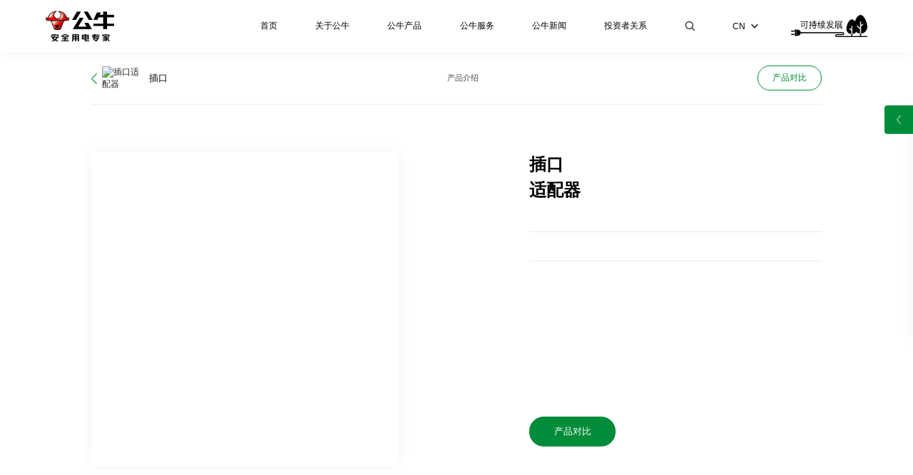

--- FILE ---
content_type: text/html; charset=utf-8
request_url: https://www.gongniu.cn/show-209-4902-1.html&mid=76
body_size: 9531
content:
<!DOCTYPE html>
<html lang="zh-cn">
<head>
    	<meta content="text/html; charset=utf-8" http-equiv="Content-Type" />
    <meta http-equiv="X-UA-Compatible" content="IE=edge" />
    <meta name="format-detection" content="telephone=no" />
    <meta name="viewport" content="width=device-width, initial-scale=1, maximum-scale=1.0, user-scalable=no" />
    <title>插口轨道插座</title>
	<meta name="keywords" content="公牛/公牛电器/公牛集团/公牛官网/公牛插座/公牛墙面开关/公牛爱眼LED/公牛数码配件">
	<meta name="description" content="10户中国家庭，7户用公牛  公牛安全用电专家，掌握1956项专利，一年热销超11亿件">
    <link rel="stylesheet" type="text/css" href="/fer/lib/pace/pace-theme-flash.css" />
    <script type="text/javascript" src="/fer/lib/pace/pace.min.js"></script>

    <script type="text/javascript" src="/fer/fan/rem.js"></script>

    <link rel="stylesheet" type="text/css" href="/fer/css/animate.min.css" />

    <link rel="stylesheet" type="text/css" href="/fer/css/comm.css?1769225079" />

    <script type="text/javascript" src="/fer/lib/jquery-1.10.2.js?1769225079"></script>

    <link rel="stylesheet" type="text/css" href="/fer/css/video.css?1769225079" />
    <script type="text/javascript" src="/fer/fan/videotc.js?1769225079"></script>
    <script>
    var _hmt = _hmt || [];
    (function() {
      var hm = document.createElement("script");
      hm.src = "https://hm.baidu.com/hm.js?fc3054bbba365680fe0c2f81d4132fff";
      var s = document.getElementsByTagName("script")[0]; 
      s.parentNode.insertBefore(hm, s);
    })();
    </script></head>
<body class="in_body">

    <!--头部-->
	<div class="wrap topfr">
        <div class="wrap_in">
            <div class="fl"><h1><a href="/" ><img src="/fer/upimg/logo.png" alt="公牛集团股份有限公司"/></a></h1></div>
            <div class="fr">
                <div class="menufr">
                    <ul>
                        <li class="">
                            <div class="tm_t"><a href="/">首页</a><b></b></div>
                        </li>
                        						                        <li class="">
                            <div class="tm_t"><a href="/about/culture.html">关于公牛</a><b></b></div>
																					<div class="tm_c">
                                <div class="wrap_in">
																		                                    <a href="/about/culture.html" >公牛文化</a>
																											                                    <a href="/about/history.html" >发展历程</a>
																											                                    <a href="/about/responsibility.html" >社会责任</a>
																											                                    <a href="/about/join.html" >招贤纳士</a>
																											                                    <a href="/about/contactus.html" >联系我们</a>
																											                                    <a href="/cooperate.html" >招商加盟</a>
																											                                    <a href="/server/supplier-registration.html" >阳光采购</a>
																		                                </div>
                            </div>
														                        </li>
						                        <li class="on">
                            <div class="tm_t"><a href="/product/safesocket.html">公牛产品</a><b></b></div>
																																			<div class="tm_cpfr">
                                <div class="tmcp_t">
                                    <div class="wrap_in">
                                        <a href="javascript:void(0);" class="tmcpt_prev"></a>
                                        <a href="javascript:void(0);" class="tmcpt_next"></a>
                                        <div class="tmcpt_slide">
                                            <div class="swiper-wrapper">
												                                                <div class="swiper-slide"><a href="/product/safesocket.html"><i><img src="/fer/upimg/cpicon_01_on.png" alt="安全插座" class="img1" /><img src="/fer/upimg/cpicon_01.png" alt="安全插座" class="img2" /></i><span>安全插座</span></a></div>
                                                                                                <div class="swiper-slide"><a href="/product/switchs-series.html"><i><img src="/fer/upimg/cpicon_02_on.png" alt="装饰开关" class="img1" /><img src="/fer/upimg/cpicon_02.png" alt="装饰开关" class="img2" /></i><span>装饰开关</span></a></div>
                                                                                                <div class="swiper-slide"><a href="/product/charging-pile.html"><i><img src="/uploadfile/2022/1020/20221020083416945.png" alt="安全充电桩" class="img1" /><img src="/uploadfile/2022/1020/20221020083409366.png" alt="安全充电桩" class="img2" /></i><span>安全充电桩</span></a></div>
                                                                                                <div class="swiper-slide"><a href="/product/parts.html"><i><img src="/uploadfile/2022/1021/20221021032040625.png" alt="数码精品" class="img1" /><img src="/uploadfile/2022/1021/20221021032032164.png" alt="数码精品" class="img2" /></i><span>数码精品</span></a></div>
                                                                                                <div class="swiper-slide"><a href="/product/lighting.html"><i><img src="/fer/upimg/cpicon_06_on.png" alt="爱眼照明" class="img1" /><img src="/fer/upimg/cpicon_06.png" alt="爱眼照明" class="img2" /></i><span>爱眼照明</span></a></div>
                                                                                                <div class="swiper-slide"><a href="/product/intelindust.html"><i><img src="/uploadfile/2022/1020/20221020083329827.png" alt="智能无主灯" class="img1" /><img src="/uploadfile/2022/1020/20221020083310227.png" alt="智能无主灯" class="img2" /></i><span>智能无主灯</span></a></div>
                                                                                                <div class="swiper-slide"><a href="/product/electric-tool.html"><i><img src="https://gnstaticcdn.gongniukaiguan.net/uploadfile/2022/1226/20221226104717685.png" alt="电动工具" class="img1" /><img src="https://gnstaticcdn.gongniukaiguan.net/uploadfile/2022/1226/20221226104707682.png" alt="电动工具" class="img2" /></i><span>电动工具</span></a></div>
                                                                                                <div class="swiper-slide"><a href="/product/safelock.html"><i><img src="https://gnstaticcdn.gongniukaiguan.net/uploadfile/2022/1130/20221130022925681.png" alt="安全智能锁" class="img1" /><img src="https://gnstaticcdn.gongniukaiguan.net/uploadfile/2022/1130/20221130022912848.png" alt="安全智能锁" class="img2" /></i><span>安全智能锁</span></a></div>
                                                                                                <div class="swiper-slide"><a href="/product/lifeelectric.html"><i><img src="/fer/upimg/cpicon_09_on.png" alt="生活电器" class="img1" /><img src="/fer/upimg/cpicon_09.png" alt="生活电器" class="img2" /></i><span>生活电器</span></a></div>
                                                                                                <div class="swiper-slide"><a href="/product/breaker.html"><i><img src="/uploadfile/2022/1021/20221021032128633.png" alt="安全断路器" class="img1" /><img src="/uploadfile/2022/1021/20221021032121940.png" alt="安全断路器" class="img2" /></i><span>安全断路器</span></a></div>
                                                                                                <div class="swiper-slide"><a href="/product/generator-room.html"><i><img src="/uploadfile/2022/1020/20221020083443732.png" alt="机房配电" class="img1" /><img src="/uploadfile/2022/1020/20221020083439190.png" alt="机房配电" class="img2" /></i><span>机房配电</span></a></div>
                                                                                                <div class="swiper-slide"><a href="/product/energy-storage.html"><i><img src="/uploadfile/2023/1128/20231128110056143.png" alt="储能" class="img1" /><img src="/uploadfile/2023/1128/20231128110032307.png" alt="储能" class="img2" /></i><span>储能</span></a></div>
                                                                                            </div>
                                        </div>
                                    </div>
                                </div>
                                <div class="tmcp_hid">
																											                                    <ul>
																				                                        										                                        										                                        										                                        										                                        										                                        										                                        										                                        										                                        										                                        										                                        										                                        										                                        										                                        										                                        										                                        										                                        										                                        										                                        										                                        										                                        										                                        										                                        										                                        										                                        										                                        										                                        										                                        																				                                        <li>
                                            <a href="/show-212-472-1.html" >
                                                <em class="em1"><img src="/uploadfile/2022/1023/20221023035458295.png" alt="公牛一转多插座" /></em>
                                                <em class="em2">
                                                    <span class="sp1">公牛一转多插座 </span>
                                                    <span class="sp2">GN-9330</span>
                                                    <span class="sp3"><i>了解更多</i></span>
                                                </em>
                                            </a>
                                        </li>
										                                        																				                                        <li>
                                            <a href="/show-209-437-1.html" >
                                                <em class="em1"><img src="/uploadfile/2022/1023/20221023101505908.jpg" alt="公牛轨道插座" /></em>
                                                <em class="em2">
                                                    <span class="sp1">公牛轨道插座 </span>
                                                    <span class="sp2">GB1</span>
                                                    <span class="sp3"><i>了解更多</i></span>
                                                </em>
                                            </a>
                                        </li>
										                                        										                                        										                                        										                                        										                                        										                                        										                                        										                                        										                                        										                                        										                                        										                                        										                                        										                                        										                                        										                                        										                                        										                                        										                                        										                                        										                                        										                                        																				                                        <li>
                                            <a href="/show-24-303-1.html" >
                                                <em class="em1"><img src="/uploadfile/2022/1021/20221021042508831.png" alt="公牛圆形插座" /></em>
                                                <em class="em2">
                                                    <span class="sp1">公牛圆形插座 </span>
                                                    <span class="sp2">GN-R203UQ</span>
                                                    <span class="sp3"><i>了解更多</i></span>
                                                </em>
                                            </a>
                                        </li>
										                                        																				                                        <li>
                                            <a href="/show-24-294-1.html" >
                                                <em class="em1"><img src="/uploadfile/2022/1023/20221023051355589.jpg" alt="公牛木纹插座" /></em>
                                                <em class="em2">
                                                    <span class="sp1">公牛木纹插座 </span>
                                                    <span class="sp2">GN-R133U</span>
                                                    <span class="sp3"><i>了解更多</i></span>
                                                </em>
                                            </a>
                                        </li>
										                                        										                                        										                                        										                                        										                                        																				                                        <li>
                                            <a href="/show-24-151-1.html" >
                                                <em class="em1"><img src="/uploadfile/2022/1023/20221023071311452.jpg" alt="公牛漏电保护插座" /></em>
                                                <em class="em2">
                                                    <span class="sp1">公牛漏电保护插座 </span>
                                                    <span class="sp2">GN-705</span>
                                                    <span class="sp3"><i>了解更多</i></span>
                                                </em>
                                            </a>
                                        </li>
										                                        										                                        										                                        										                                        										                                        										                                        										                                        										                                        										                                        										                                        										                                                                            </ul>
																		                                    <ul>
																				                                        										                                        										                                        										                                        										                                        										                                        										                                        										                                        										                                        										                                        										                                        										                                        										                                        										                                        										                                        										                                        										                                        										                                        																				                                        <li>
                                            <a href="/show-74-1371-1.html" >
                                                <em class="em1"><img src="https://gnstaticcdn.gongniukaiguan.net/uploadfile/2023/0204/20230204100909109.png" alt="一位单极开关(远山灰)16A" /></em>
                                                <em class="em2">
                                                    <span class="sp1">一位单极开关(远山灰)16A </span>
                                                    <span class="sp2">G57K111</span>
                                                    <span class="sp3"><i>了解更多</i></span>
                                                </em>
                                            </a>
                                        </li>
										                                        																				                                        <li>
                                            <a href="/show-74-1310-1.html" >
                                                <em class="em1"><img src="https://gnstaticcdn.gongniukaiguan.net/uploadfile/2023/0201/20230201053946393.png" alt="一位中途掣开关(星辰金)16A" /></em>
                                                <em class="em2">
                                                    <span class="sp1">一位中途掣开关(星辰金)16A </span>
                                                    <span class="sp2">G57K134</span>
                                                    <span class="sp3"><i>了解更多</i></span>
                                                </em>
                                            </a>
                                        </li>
										                                        																				                                        <li>
                                            <a href="/show-74-1304-1.html" >
                                                <em class="em1"><img src="https://gnstaticcdn.gongniukaiguan.net/uploadfile/2023/0201/20230201045037973.png" alt="一位双控开关(墨云灰)16A" /></em>
                                                <em class="em2">
                                                    <span class="sp1">一位双控开关(墨云灰)16A </span>
                                                    <span class="sp2">G57K112</span>
                                                    <span class="sp3"><i>了解更多</i></span>
                                                </em>
                                            </a>
                                        </li>
										                                        																				                                        <li>
                                            <a href="/show-74-1303-1.html" >
                                                <em class="em1"><img src="https://gnstaticcdn.gongniukaiguan.net/uploadfile/2023/0201/20230201032423743.png" alt="二三极+二位USB插座(A+C/远山灰)" /></em>
                                                <em class="em2">
                                                    <span class="sp1">二三极+二位USB插座(A+C/远山灰) </span>
                                                    <span class="sp2">G57E537</span>
                                                    <span class="sp3"><i>了解更多</i></span>
                                                </em>
                                            </a>
                                        </li>
										                                        										                                        										                                        										                                        										                                        										                                        										                                        										                                        										                                        										                                        										                                        										                                        										                                        										                                        										                                        										                                        										                                        										                                        										                                        										                                        										                                        										                                        										                                        										                                        										                                        										                                        										                                        										                                        										                                        										                                        										                                        										                                        										                                        										                                        										                                        										                                        										                                        																				                                        <li>
                                            <a href="/show-74-85-1.html" >
                                                <em class="em1"><img src="https://gnstaticcdn.gongniukaiguan.net/uploadfile/2023/0103/20230103113157438.png" alt="一位单极开关（白色）" /></em>
                                                <em class="em2">
                                                    <span class="sp1">一位单极开关（白色） </span>
                                                    <span class="sp2">G27K111</span>
                                                    <span class="sp3"><i>了解更多</i></span>
                                                </em>
                                            </a>
                                        </li>
										                                        																				                                        <li>
                                            <a href="/show-74-97-1.html" >
                                                <em class="em1"><img src="/uploadfile/2022/1020/20221020035045153.png" alt="三位单极开关（白色）" /></em>
                                                <em class="em2">
                                                    <span class="sp1">三位单极开关（白色） </span>
                                                    <span class="sp2">G27K311</span>
                                                    <span class="sp3"><i>了解更多</i></span>
                                                </em>
                                            </a>
                                        </li>
										                                        																				                                        <li>
                                            <a href="/show-74-57-1.html" >
                                                <em class="em1"><img src="/uploadfile/2022/1019/20221019061019120.png" alt="二位小二三极连体插座（白色）" /></em>
                                                <em class="em2">
                                                    <span class="sp1">二位小二三极连体插座（白色） </span>
                                                    <span class="sp2">G27Z256</span>
                                                    <span class="sp3"><i>了解更多</i></span>
                                                </em>
                                            </a>
                                        </li>
										                                        																				                                        <li>
                                            <a href="/show-74-49-1.html" >
                                                <em class="em1"><img src="/uploadfile/2022/1019/20221019054527332.png" alt="一位双控+二三极+防过充+USB插座（白色）" /></em>
                                                <em class="em2">
                                                    <span class="sp1">一位双控+二三极+防过充+USB插座（白色） </span>
                                                    <span class="sp2">G27E610</span>
                                                    <span class="sp3"><i>了解更多</i></span>
                                                </em>
                                            </a>
                                        </li>
										                                        																				                                        <li>
                                            <a href="/show-74-40-1.html" >
                                                <em class="em1"><img src="/uploadfile/2022/1019/20221019035648836.png" alt="二三极+防过充+USB插座（白色）" /></em>
                                                <em class="em2">
                                                    <span class="sp1">二三极+防过充+USB插座（白色） </span>
                                                    <span class="sp2">G27E534</span>
                                                    <span class="sp3"><i>了解更多</i></span>
                                                </em>
                                            </a>
                                        </li>
										                                        										                                        										                                        										                                        										                                        										                                                                            </ul>
																		                                    <ul>
																				                                        										                                        										                                        										                                        										                                        										                                        										                                        										                                        										                                        										                                        										                                        										                                        										                                        										                                        										                                        										                                        										                                        										                                        										                                        										                                        										                                        										                                        										                                        										                                        										                                        										                                        										                                        										                                        										                                        										                                        										                                        										                                        										                                        										                                        										                                        										                                        										                                        										                                        										                                        										                                        										                                        										                                        										                                        																				                                        <li>
                                            <a href="/show-167-341-1.html" >
                                                <em class="em1"><img src="/uploadfile/2022/1022/20221022095308858.png" alt="高功率充电枪（智联款）" /></em>
                                                <em class="em2">
                                                    <span class="sp1">高功率充电枪（智联款） </span>
                                                    <span class="sp2">D2-A32DA</span>
                                                    <span class="sp3"><i>了解更多</i></span>
                                                </em>
                                            </a>
                                        </li>
										                                        																				                                        <li>
                                            <a href="/show-167-338-1.html" >
                                                <em class="em1"><img src="/uploadfile/2022/1022/20221022093546842.png" alt="智联3.5kW充电枪" /></em>
                                                <em class="em2">
                                                    <span class="sp1">智联3.5kW充电枪 </span>
                                                    <span class="sp2">D2-A16DA</span>
                                                    <span class="sp3"><i>了解更多</i></span>
                                                </em>
                                            </a>
                                        </li>
										                                        										                                        																				                                        <li>
                                            <a href="/show-168-329-1.html" >
                                                <em class="em1"><img src="/uploadfile/2022/1022/20221022083354104.png" alt="智联款交流充电桩11kW" /></em>
                                                <em class="em2">
                                                    <span class="sp1">智联款交流充电桩11kW </span>
                                                    <span class="sp2"> D3-A3P16B</span>
                                                    <span class="sp3"><i>了解更多</i></span>
                                                </em>
                                            </a>
                                        </li>
										                                        										                                        																				                                        <li>
                                            <a href="/show-168-324-1.html" >
                                                <em class="em1"><img src="/uploadfile/2022/1022/20221022074504852.png" alt="风尚款交流充电桩7kW" /></em>
                                                <em class="em2">
                                                    <span class="sp1">风尚款交流充电桩7kW </span>
                                                    <span class="sp2">D3-A32A</span>
                                                    <span class="sp3"><i>了解更多</i></span>
                                                </em>
                                            </a>
                                        </li>
										                                        										                                        																				                                        <li>
                                            <a href="/show-169-318-1.html" >
                                                <em class="em1"><img src="/uploadfile/2022/1021/20221021084429585.png" alt="放电插座" /></em>
                                                <em class="em2">
                                                    <span class="sp1">放电插座 </span>
                                                    <span class="sp2">DF1-L16A-606D</span>
                                                    <span class="sp3"><i>了解更多</i></span>
                                                </em>
                                            </a>
                                        </li>
										                                        										                                        										                                        										                                        										                                        										                                        										                                        										                                        										                                        										                                        										                                        										                                        										                                        										                                        										                                        										                                        										                                        										                                                                            </ul>
																		                                    <ul>
																														                                        <li>
                                            <a href="/show-282-1549-1.html" >
                                                <em class="em1"><img src="https://gnstaticcdn.gongniukaiguan.net/uploadfile/2024/1217/20241217100103459.jpg" alt="冰磁王磁吸无线充移动电源" /></em>
                                                <em class="em2">
                                                    <span class="sp1">冰磁王磁吸无线充移动电源 </span>
                                                    <span class="sp2">PX11Z-10000mAh、PX105Z-5000mAh</span>
                                                    <span class="sp3"><i>了解更多</i></span>
                                                </em>
                                            </a>
                                        </li>
										                                        																				                                        <li>
                                            <a href="/show-282-1548-1.html" >
                                                <em class="em1"><img src="https://gnstaticcdn.gongniukaiguan.net/uploadfile/2024/1217/20241217095643318.jpg" alt="高颜值自带线移动电源" /></em>
                                                <em class="em2">
                                                    <span class="sp1">高颜值自带线移动电源 </span>
                                                    <span class="sp2">PZ11</span>
                                                    <span class="sp3"><i>了解更多</i></span>
                                                </em>
                                            </a>
                                        </li>
										                                        										                                        										                                        										                                        										                                        										                                        										                                        										                                        										                                        																				                                        <li>
                                            <a href="/show-186-1504-1.html" >
                                                <em class="em1"><img src="https://gnstaticcdn.gongniukaiguan.net/uploadfile/2024/1122/20241122015341260.png" alt="小电舱数显立式插座" /></em>
                                                <em class="em2">
                                                    <span class="sp1">小电舱数显立式插座 </span>
                                                    <span class="sp2">ML1676</span>
                                                    <span class="sp3"><i>了解更多</i></span>
                                                </em>
                                            </a>
                                        </li>
										                                        																				                                        <li>
                                            <a href="/show-186-1503-1.html" >
                                                <em class="em1"><img src="https://gnstaticcdn.gongniukaiguan.net/uploadfile/2024/1122/20241122020609639.png" alt="小电舱便携数显插座" /></em>
                                                <em class="em2">
                                                    <span class="sp1">小电舱便携数显插座 </span>
                                                    <span class="sp2">MC1673P</span>
                                                    <span class="sp3"><i>了解更多</i></span>
                                                </em>
                                            </a>
                                        </li>
										                                        																				                                        <li>
                                            <a href="/show-185-1501-1.html" >
                                                <em class="em1"><img src="https://gnstaticcdn.gongniukaiguan.net/uploadfile/2024/1122/20241122021335560.png" alt="高颜值充电器" /></em>
                                                <em class="em2">
                                                    <span class="sp1">高颜值充电器 </span>
                                                    <span class="sp2">AF130P</span>
                                                    <span class="sp3"><i>了解更多</i></span>
                                                </em>
                                            </a>
                                        </li>
										                                        																				                                        <li>
                                            <a href="/show-185-1500-1.html" >
                                                <em class="em1"><img src="https://gnstaticcdn.gongniukaiguan.net/uploadfile/2024/1122/20241122021636333.png" alt="240W氮化镓大功率充电器" /></em>
                                                <em class="em2">
                                                    <span class="sp1">240W氮化镓大功率充电器 </span>
                                                    <span class="sp2">A12404</span>
                                                    <span class="sp3"><i>了解更多</i></span>
                                                </em>
                                            </a>
                                        </li>
										                                        										                                        										                                        										                                        																				                                        <li>
                                            <a href="/show-186-1454-1.html" >
                                                <em class="em1"><img src="/uploadfile/2023/1030/20231030104516558.png" alt="公牛小电舱插座" /></em>
                                                <em class="em2">
                                                    <span class="sp1">公牛小电舱插座 </span>
                                                    <span class="sp2">GNV-MC1673</span>
                                                    <span class="sp3"><i>了解更多</i></span>
                                                </em>
                                            </a>
                                        </li>
										                                        										                                        										                                        										                                        										                                        										                                        										                                        										                                        										                                        										                                        										                                        										                                        										                                        										                                        										                                        										                                        										                                        										                                        										                                        										                                        										                                        										                                        										                                        										                                        										                                        										                                        										                                        										                                        										                                        										                                        										                                        										                                        										                                        										                                        										                                        										                                        										                                        										                                        										                                        										                                        										                                        										                                        										                                        										                                        										                                        										                                        										                                        										                                        										                                        										                                        										                                                                            </ul>
																		                                    <ul>
																				                                        										                                        										                                        										                                        										                                        										                                        										                                        										                                        										                                        										                                        										                                        										                                        										                                        										                                        										                                        										                                        										                                        										                                        										                                        										                                        										                                        										                                        										                                        										                                        										                                        										                                        										                                        										                                        										                                        										                                        										                                        										                                        										                                        										                                        										                                        																				                                        <li>
                                            <a href="/show-86-375-1.html" >
                                                <em class="em1"><img src="/uploadfile/2022/1022/20221022051451131.jpg" alt="X02-方形客厅灯" /></em>
                                                <em class="em2">
                                                    <span class="sp1">X02-方形客厅灯 </span>
                                                    <span class="sp2">MX-C175M-CS</span>
                                                    <span class="sp3"><i>了解更多</i></span>
                                                </em>
                                            </a>
                                        </li>
										                                        																				                                        <li>
                                            <a href="/show-86-373-1.html" >
                                                <em class="em1"><img src="/uploadfile/2022/1022/20221022051233113.jpg" alt="X02-方形卧室灯" /></em>
                                                <em class="em2">
                                                    <span class="sp1">X02-方形卧室灯 </span>
                                                    <span class="sp2">MX-C115M-CS</span>
                                                    <span class="sp3"><i>了解更多</i></span>
                                                </em>
                                            </a>
                                        </li>
										                                        																				                                        <li>
                                            <a href="/show-86-371-1.html" >
                                                <em class="em1"><img src="/uploadfile/2022/1022/20221022050956324.jpg" alt="X02-圆形卧室灯" /></em>
                                                <em class="em2">
                                                    <span class="sp1">X02-圆形卧室灯 </span>
                                                    <span class="sp2">MX-B055M-CS</span>
                                                    <span class="sp3"><i>了解更多</i></span>
                                                </em>
                                            </a>
                                        </li>
										                                        																				                                        <li>
                                            <a href="/show-86-366-1.html" >
                                                <em class="em1"><img src="/uploadfile/2022/1022/20221022042151624.jpg" alt="X08-方形卧室灯" /></em>
                                                <em class="em2">
                                                    <span class="sp1">X08-方形卧室灯 </span>
                                                    <span class="sp2">MX-B068P-CS</span>
                                                    <span class="sp3"><i>了解更多</i></span>
                                                </em>
                                            </a>
                                        </li>
										                                        																				                                        <li>
                                            <a href="/show-86-365-1.html" >
                                                <em class="em1"><img src="/uploadfile/2022/1022/20221022041710317.jpg" alt="X08-方形客厅灯" /></em>
                                                <em class="em2">
                                                    <span class="sp1">X08-方形客厅灯 </span>
                                                    <span class="sp2">MX-C180P-CS</span>
                                                    <span class="sp3"><i>了解更多</i></span>
                                                </em>
                                            </a>
                                        </li>
										                                        																				                                        <li>
                                            <a href="/show-86-364-1.html" >
                                                <em class="em1"><img src="/uploadfile/2022/1022/20221022040547185.jpg" alt="品轩-方形卧室灯" /></em>
                                                <em class="em2">
                                                    <span class="sp1">品轩-方形卧室灯 </span>
                                                    <span class="sp2">MX-D082065A-CS</span>
                                                    <span class="sp3"><i>了解更多</i></span>
                                                </em>
                                            </a>
                                        </li>
										                                        										                                        										                                        										                                        										                                        										                                        										                                        										                                        										                                        										                                        										                                        										                                        										                                        										                                        										                                        										                                        										                                        										                                        										                                        										                                        										                                        										                                        										                                        										                                        										                                        										                                        										                                        										                                                                            </ul>
																		                                    <ul>
																				                                        										                                        										                                        										                                        										                                        										                                        										                                        										                                        										                                        										                                        										                                        										                                        										                                        										                                        										                                        										                                        										                                        										                                        										                                        										                                        										                                        										                                        										                                        										                                        										                                        										                                        										                                        										                                        										                                        										                                        										                                        										                                        										                                        										                                        										                                        										                                        										                                        										                                        										                                        										                                        										                                        										                                        										                                        										                                        										                                        										                                        										                                        										                                        										                                        										                                        										                                        										                                        										                                        										                                        										                                        										                                        										                                        										                                        										                                        										                                        										                                        										                                        										                                        																				                                        <li>
                                            <a href="/show-108-18-1.html" >
                                                <em class="em1"><img src="/uploadfile/2022/1025/20221025123427669.jpg" alt="S03 磁吸单头射灯" /></em>
                                                <em class="em2">
                                                    <span class="sp1">S03 磁吸单头射灯 </span>
                                                    <span class="sp2">MH-G007A-AS；MH-G012D-AS；MH-G007A-ME；MH-G012D-ME</span>
                                                    <span class="sp3"><i>了解更多</i></span>
                                                </em>
                                            </a>
                                        </li>
										                                        																				                                        <li>
                                            <a href="/show-108-15-1.html" >
                                                <em class="em1"><img src="/uploadfile/2022/1025/20221025123826268.jpg" alt="S03 磁吸线条灯" /></em>
                                                <em class="em2">
                                                    <span class="sp1">S03 磁吸线条灯 </span>
                                                    <span class="sp2">MH-G009A-AS；MH-G012A-AS；MH-G009A-ME；MH-G012A-ME；MH-G018A-ME</span>
                                                    <span class="sp3"><i>了解更多</i></span>
                                                </em>
                                            </a>
                                        </li>
										                                        																				                                        <li>
                                            <a href="/show-107-7-1.html" >
                                                <em class="em1"><img src="/uploadfile/2022/1017/20221017080057150.jpg" alt="T05 嵌入式射灯" /></em>
                                                <em class="em2">
                                                    <span class="sp1">T05 嵌入式射灯 </span>
                                                    <span class="sp2">MH-K009A-AE;MH-K009B-AE;</span>
                                                    <span class="sp3"><i>了解更多</i></span>
                                                </em>
                                            </a>
                                        </li>
										                                        																				                                        <li>
                                            <a href="/show-109-26-1.html" >
                                                <em class="em1"><img src="/uploadfile/2022/1025/20221025025143743.jpg" alt="G55 智能液晶屏网关" /></em>
                                                <em class="em2">
                                                    <span class="sp1">G55 智能液晶屏网关 </span>
                                                    <span class="sp2">G55C666A</span>
                                                    <span class="sp3"><i>了解更多</i></span>
                                                </em>
                                            </a>
                                        </li>
										                                        																				                                        <li>
                                            <a href="/show-109-29-1.html" >
                                                <em class="em1"><img src="/uploadfile/2022/1017/20221017054944701.jpg" alt="G55 智能情景调光开关" /></em>
                                                <em class="em2">
                                                    <span class="sp1">G55 智能情景调光开关 </span>
                                                    <span class="sp2">G55C101A</span>
                                                    <span class="sp3"><i>了解更多</i></span>
                                                </em>
                                            </a>
                                        </li>
										                                                                            </ul>
																		                                    <ul>
																				                                        										                                        																				                                        <li>
                                            <a href="/show-164-1540-1.html" >
                                                <em class="em1"><img src="https://gnstaticcdn.gongniukaiguan.net/uploadfile/2024/1128/20241128052309349.png" alt="810W 公牛小魔王角磨机" /></em>
                                                <em class="em2">
                                                    <span class="sp1">810W 公牛小魔王角磨机 </span>
                                                    <span class="sp2">GJM810-100C</span>
                                                    <span class="sp3"><i>了解更多</i></span>
                                                </em>
                                            </a>
                                        </li>
										                                        										                                        										                                        										                                        										                                        										                                        										                                        										                                        										                                        										                                        										                                        										                                        										                                        										                                        										                                        										                                        										                                        										                                        										                                        										                                        																				                                        <li>
                                            <a href="/show-164-573-1.html" >
                                                <em class="em1"><img src="https://gnstaticcdn.gongniukaiguan.net/uploadfile/2022/1213/20221213060128316.png" alt="1700W 电镐" /></em>
                                                <em class="em2">
                                                    <span class="sp1">1700W 电镐 </span>
                                                    <span class="sp2">GDG1700-15</span>
                                                    <span class="sp3"><i>了解更多</i></span>
                                                </em>
                                            </a>
                                        </li>
										                                        																				                                        <li>
                                            <a href="/show-164-567-1.html" >
                                                <em class="em1"><img src="https://gnstaticcdn.gongniukaiguan.net/uploadfile/2022/1213/20221213052927340.png" alt="20V 22mm锂电无刷电锤" /></em>
                                                <em class="em2">
                                                    <span class="sp1">20V 22mm锂电无刷电锤 </span>
                                                    <span class="sp2">GDC20-22S(4.0S)</span>
                                                    <span class="sp3"><i>了解更多</i></span>
                                                </em>
                                            </a>
                                        </li>
										                                        																				                                        <li>
                                            <a href="/show-164-565-1.html" >
                                                <em class="em1"><img src="https://gnstaticcdn.gongniukaiguan.net/uploadfile/2022/1213/20221213050053713.png" alt="20V 10mm锂电无刷电钻" /></em>
                                                <em class="em2">
                                                    <span class="sp1">20V 10mm锂电无刷电钻 </span>
                                                    <span class="sp2"> GDZ10-60(2.0S)</span>
                                                    <span class="sp3"><i>了解更多</i></span>
                                                </em>
                                            </a>
                                        </li>
										                                        																				                                        <li>
                                            <a href="/show-164-564-1.html" >
                                                <em class="em1"><img src="https://gnstaticcdn.gongniukaiguan.net/uploadfile/2022/1213/20221213045317504.png" alt="16V 锂电无刷电钻" /></em>
                                                <em class="em2">
                                                    <span class="sp1">16V 锂电无刷电钻 </span>
                                                    <span class="sp2">GDZ10-55(2.0S)  </span>
                                                    <span class="sp3"><i>了解更多</i></span>
                                                </em>
                                            </a>
                                        </li>
										                                        										                                        										                                        										                                        										                                        										                                        										                                        										                                        										                                        										                                        										                                        										                                        										                                        										                                        										                                        										                                        										                                        										                                        										                                        										                                        										                                        										                                        										                                        										                                        										                                        										                                        										                                        										                                        										                                        										                                        										                                        										                                        										                                        										                                        										                                        										                                        										                                        										                                        										                                        										                                        										                                        										                                        										                                                                            </ul>
																		                                    <ul>
																				                                        										                                        										                                        										                                        																				                                        <li>
                                            <a href="/show-80-1514-1.html" >
                                                <em class="em1"><img src="https://gnstaticcdn.gongniukaiguan.net/uploadfile/2024/1125/20241125025350791.png" alt="人脸猫眼带屏款" /></em>
                                                <em class="em2">
                                                    <span class="sp1">人脸猫眼带屏款 </span>
                                                    <span class="sp2">Q56PF Pro</span>
                                                    <span class="sp3"><i>了解更多</i></span>
                                                </em>
                                            </a>
                                        </li>
										                                        																				                                        <li>
                                            <a href="/show-80-1513-1.html" >
                                                <em class="em1"><img src="https://gnstaticcdn.gongniukaiguan.net/uploadfile/2024/1125/20241125024859264.png" alt="掌静脉人脸全景猫眼带屏款" /></em>
                                                <em class="em2">
                                                    <span class="sp1">掌静脉人脸全景猫眼带屏款 </span>
                                                    <span class="sp2">Q12PFV</span>
                                                    <span class="sp3"><i>了解更多</i></span>
                                                </em>
                                            </a>
                                        </li>
										                                        																				                                        <li>
                                            <a href="/show-80-1510-1.html" >
                                                <em class="em1"><img src="https://gnstaticcdn.gongniukaiguan.net/uploadfile/2024/1125/20241125023648802.png" alt="人脸全景猫眼带屏款" /></em>
                                                <em class="em2">
                                                    <span class="sp1">人脸全景猫眼带屏款 </span>
                                                    <span class="sp2">Q35PF</span>
                                                    <span class="sp3"><i>了解更多</i></span>
                                                </em>
                                            </a>
                                        </li>
										                                        																				                                        <li>
                                            <a href="/show-80-1509-1.html" >
                                                <em class="em1"><img src="https://gnstaticcdn.gongniukaiguan.net/uploadfile/2024/1125/20241125022958812.png" alt="人脸猫眼带屏款" /></em>
                                                <em class="em2">
                                                    <span class="sp1">人脸猫眼带屏款 </span>
                                                    <span class="sp2">Q01PF Pro</span>
                                                    <span class="sp3"><i>了解更多</i></span>
                                                </em>
                                            </a>
                                        </li>
										                                        																				                                        <li>
                                            <a href="/show-80-1508-1.html" >
                                                <em class="em1"><img src="https://gnstaticcdn.gongniukaiguan.net/uploadfile/2024/1125/20241125022623889.png" alt="人脸猫眼带屏款" /></em>
                                                <em class="em2">
                                                    <span class="sp1">人脸猫眼带屏款 </span>
                                                    <span class="sp2">Q25PF Pro</span>
                                                    <span class="sp3"><i>了解更多</i></span>
                                                </em>
                                            </a>
                                        </li>
										                                        										                                        										                                        										                                        										                                        										                                        										                                        										                                        										                                        										                                        										                                        										                                        										                                        										                                        										                                        										                                        										                                        										                                        										                                        										                                        										                                        										                                        										                                        										                                        										                                        										                                        										                                        										                                        										                                        										                                        										                                        										                                        										                                        										                                        										                                        										                                        										                                        										                                        										                                        										                                        										                                        										                                        										                                        										                                        										                                        										                                        										                                        										                                        										                                        										                                        										                                        										                                        										                                        										                                        										                                        										                                        										                                        										                                        										                                        										                                                                            </ul>
																		                                    <ul>
																				                                        										                                        										                                        																				                                        <li>
                                            <a href="/show-101-1517-1.html" >
                                                <em class="em1"><img src="https://gnstaticcdn.gongniukaiguan.net/uploadfile/2024/1125/20241125030419808.png" alt="GJ076AIZ" /></em>
                                                <em class="em2">
                                                    <span class="sp1">GJ076AIZ </span>
                                                    <span class="sp2"></span>
                                                    <span class="sp3"><i>了解更多</i></span>
                                                </em>
                                            </a>
                                        </li>
										                                        										                                        										                                        										                                        										                                        										                                        																				                                        <li>
                                            <a href="/show-102-1507-1.html" >
                                                <em class="em1"><img src="https://gnstaticcdn.gongniukaiguan.net/uploadfile/2024/1125/20241125021812241.png" alt="无叶贯流风扇灯" /></em>
                                                <em class="em2">
                                                    <span class="sp1">无叶贯流风扇灯 </span>
                                                    <span class="sp2">F59C</span>
                                                    <span class="sp3"><i>了解更多</i></span>
                                                </em>
                                            </a>
                                        </li>
										                                        										                                        										                                        										                                        										                                        																				                                        <li>
                                            <a href="/show-98-1471-1.html" >
                                                <em class="em1"><img src="https://gnstaticcdn.gongniukaiguan.net/uploadfile/2024/0219/20240219040304755.png" alt="环形浴霸语音款Y60" /></em>
                                                <em class="em2">
                                                    <span class="sp1">环形浴霸语音款Y60 </span>
                                                    <span class="sp2">Y60</span>
                                                    <span class="sp3"><i>了解更多</i></span>
                                                </em>
                                            </a>
                                        </li>
										                                        																				                                        <li>
                                            <a href="/show-102-1457-1.html" >
                                                <em class="em1"><img src="https://gnstaticcdn.gongniukaiguan.net/uploadfile/2023/1031/20231031011358990.jpg" alt="无叶离线语音款卧室风扇灯" /></em>
                                                <em class="em2">
                                                    <span class="sp1">无叶离线语音款卧室风扇灯 </span>
                                                    <span class="sp2">F09B</span>
                                                    <span class="sp3"><i>了解更多</i></span>
                                                </em>
                                            </a>
                                        </li>
										                                        																				                                        <li>
                                            <a href="/show-98-1456-1.html" >
                                                <em class="em1"><img src="https://gnstaticcdn.gongniukaiguan.net/uploadfile/2023/1031/20231031023518514.png" alt="环形浴霸Y30" /></em>
                                                <em class="em2">
                                                    <span class="sp1">环形浴霸Y30 </span>
                                                    <span class="sp2">Y30</span>
                                                    <span class="sp3"><i>了解更多</i></span>
                                                </em>
                                            </a>
                                        </li>
										                                        										                                        										                                        										                                        										                                        										                                        										                                        										                                        										                                        										                                        										                                        										                                        										                                        										                                        										                                        										                                        										                                        										                                        										                                        										                                        										                                        										                                        										                                        										                                        										                                        										                                        										                                        										                                        										                                        										                                        										                                        										                                        										                                        										                                        										                                        										                                        										                                        										                                        										                                        										                                        										                                        										                                        										                                        										                                        										                                        										                                        										                                        										                                        										                                        										                                        										                                        										                                                                            </ul>
																		                                    <ul>
																				                                        										                                        										                                        										                                        										                                        										                                        										                                        										                                        										                                        										                                        										                                        										                                        										                                        										                                        										                                        										                                        										                                        										                                        										                                        										                                        										                                        										                                        										                                        										                                        										                                        										                                        										                                        										                                        										                                        										                                        										                                        										                                        										                                        										                                        										                                        										                                        										                                        										                                        										                                        										                                        										                                        																				                                        <li>
                                            <a href="/show-151-344-1.html" >
                                                <em class="em1"><img src="/uploadfile/2022/1022/20221022101300883.png" alt="窄体漏电断路器" /></em>
                                                <em class="em2">
                                                    <span class="sp1">窄体漏电断路器 </span>
                                                    <span class="sp2">LE-32Y/32A-1PN</span>
                                                    <span class="sp3"><i>了解更多</i></span>
                                                </em>
                                            </a>
                                        </li>
										                                        																				                                        <li>
                                            <a href="/show-151-342-1.html" >
                                                <em class="em1"><img src="/uploadfile/2022/1022/20221022095938713.png" alt="窄体漏电断路器" /></em>
                                                <em class="em2">
                                                    <span class="sp1">窄体漏电断路器 </span>
                                                    <span class="sp2">LE-32Y/16A-1PN</span>
                                                    <span class="sp3"><i>了解更多</i></span>
                                                </em>
                                            </a>
                                        </li>
										                                        										                                        										                                        																				                                        <li>
                                            <a href="/show-154-334-1.html" >
                                                <em class="em1"><img src="/uploadfile/2022/1022/20221022091052935.png" alt="隔离开关" /></em>
                                                <em class="em2">
                                                    <span class="sp1">隔离开关 </span>
                                                    <span class="sp2">LBG-125 3P</span>
                                                    <span class="sp3"><i>了解更多</i></span>
                                                </em>
                                            </a>
                                        </li>
										                                        										                                        																				                                        <li>
                                            <a href="/show-151-325-1.html" >
                                                <em class="em1"><img src="/uploadfile/2022/1022/20221022072601261.png" alt="C型微型断路器" /></em>
                                                <em class="em2">
                                                    <span class="sp1">C型微型断路器 </span>
                                                    <span class="sp2">LB3-125 1P </span>
                                                    <span class="sp3"><i>了解更多</i></span>
                                                </em>
                                            </a>
                                        </li>
										                                        										                                        																				                                        <li>
                                            <a href="/show-151-323-1.html" >
                                                <em class="em1"><img src="/uploadfile/2022/1022/20221022072601261.png" alt="C型微型断路器" /></em>
                                                <em class="em2">
                                                    <span class="sp1">C型微型断路器 </span>
                                                    <span class="sp2">LB-32 1PN</span>
                                                    <span class="sp3"><i>了解更多</i></span>
                                                </em>
                                            </a>
                                        </li>
										                                        										                                        										                                        										                                        										                                        										                                        										                                        										                                        										                                        										                                        										                                        										                                        										                                        										                                        										                                        										                                        										                                        										                                        										                                                                            </ul>
																		                                    <ul>
																				                                        										                                        										                                        										                                        										                                        										                                        										                                        										                                        										                                        										                                        										                                        										                                        										                                        										                                        										                                        										                                        										                                        										                                        										                                        										                                        										                                        										                                        										                                        										                                        										                                        										                                        										                                        										                                        										                                        										                                        																				                                        <li>
                                            <a href="/show-235-422-1.html" >
                                                <em class="em1"><img src="/uploadfile/2022/1022/20221022085450363.png" alt="工业插头" /></em>
                                                <em class="em2">
                                                    <span class="sp1">工业插头 GNS-1630</span>
                                                    <span class="sp2">GNS-1630</span>
                                                    <span class="sp3"><i>了解更多</i></span>
                                                </em>
                                            </a>
                                        </li>
										                                        																				                                        <li>
                                            <a href="/show-235-413-1.html" >
                                                <em class="em1"><img src="/uploadfile/2022/1022/20221022082320729.png" alt="工业插头" /></em>
                                                <em class="em2">
                                                    <span class="sp1">工业插头 GNP-163</span>
                                                    <span class="sp2">GNP-163</span>
                                                    <span class="sp3"><i>了解更多</i></span>
                                                </em>
                                            </a>
                                        </li>
										                                        																				                                        <li>
                                            <a href="/show-233-412-1.html" >
                                                <em class="em1"><img src="/uploadfile/2022/1025/20221025013004100.jpg" alt="支持各种功能PDU定制" /></em>
                                                <em class="em2">
                                                    <span class="sp1">支持各种功能PDU定制 GNE-2/3</span>
                                                    <span class="sp2">GNE-2/3</span>
                                                    <span class="sp3"><i>了解更多</i></span>
                                                </em>
                                            </a>
                                        </li>
										                                        																				                                        <li>
                                            <a href="/show-233-391-1.html" >
                                                <em class="em1"><img src="/uploadfile/2022/1022/20221022060317779.png" alt="基础款PDU" /></em>
                                                <em class="em2">
                                                    <span class="sp1">基础款PDU GNE-1080</span>
                                                    <span class="sp2">GNE-1080</span>
                                                    <span class="sp3"><i>了解更多</i></span>
                                                </em>
                                            </a>
                                        </li>
										                                        																				                                        <li>
                                            <a href="/show-233-376-1.html" >
                                                <em class="em1"><img src="/uploadfile/2022/1022/20221022051821571.png" alt="防过载PDU" /></em>
                                                <em class="em2">
                                                    <span class="sp1">防过载PDU GNE-108E</span>
                                                    <span class="sp2">GNE-108E</span>
                                                    <span class="sp3"><i>了解更多</i></span>
                                                </em>
                                            </a>
                                        </li>
										                                        										                                        										                                        										                                        										                                        										                                        										                                        										                                        										                                        										                                        										                                        										                                        										                                        										                                        										                                        										                                        										                                        										                                        										                                        										                                        										                                        										                                        										                                        										                                        										                                        										                                        										                                        										                                        										                                        										                                        										                                        										                                        										                                        										                                                                            </ul>
																		                                    <ul>
																				                                        										                                        										                                        										                                        										                                        										                                        										                                        										                                        										                                        										                                        										                                        										                                        										                                        										                                        										                                        										                                        										                                        										                                        										                                        										                                        										                                        										                                        										                                        										                                        										                                        										                                        																				                                        <li>
                                            <a href="/show-188-509-1.html" >
                                                <em class="em1"><img src="https://gnstaticcdn.gongniukaiguan.net/uploadfile/2022/1126/20221126043228302.png" alt="户外移动电源" /></em>
                                                <em class="em2">
                                                    <span class="sp1">户外移动电源 </span>
                                                    <span class="sp2">PBM1000</span>
                                                    <span class="sp3"><i>了解更多</i></span>
                                                </em>
                                            </a>
                                        </li>
										                                        																				                                        <li>
                                            <a href="/show-188-507-1.html" >
                                                <em class="em1"><img src="https://gnstaticcdn.gongniukaiguan.net/uploadfile/2022/1126/20221126033931317.png" alt="户外移动电源" /></em>
                                                <em class="em2">
                                                    <span class="sp1">户外移动电源 </span>
                                                    <span class="sp2">PBM305</span>
                                                    <span class="sp3"><i>了解更多</i></span>
                                                </em>
                                            </a>
                                        </li>
										                                        										                                        										                                        										                                        										                                        										                                        										                                        										                                        										                                        										                                        										                                        										                                        										                                        										                                        										                                        										                                        										                                        										                                        										                                        										                                        										                                        										                                        										                                        										                                        										                                        										                                        																				                                        <li>
                                            <a href="/show-188-281-1.html" >
                                                <em class="em1"><img src="/uploadfile/2022/1021/20221021033004818.png" alt="公牛户外移动电源" /></em>
                                                <em class="em2">
                                                    <span class="sp1">公牛户外移动电源 </span>
                                                    <span class="sp2">YA6</span>
                                                    <span class="sp3"><i>了解更多</i></span>
                                                </em>
                                            </a>
                                        </li>
										                                        																				                                        <li>
                                            <a href="/show-188-182-1.html" >
                                                <em class="em1"><img src="/uploadfile/2022/1021/20221021032339646.png" alt="超能电站 公牛户外移动电源" /></em>
                                                <em class="em2">
                                                    <span class="sp1">超能电站 公牛户外移动电源 </span>
                                                    <span class="sp2">Y125</span>
                                                    <span class="sp3"><i>了解更多</i></span>
                                                </em>
                                            </a>
                                        </li>
										                                        																				                                        <li>
                                            <a href="/show-188-175-1.html" >
                                                <em class="em1"><img src="/uploadfile/2022/1021/20221021031847599.png" alt="超能电站 公牛户外移动电源" /></em>
                                                <em class="em2">
                                                    <span class="sp1">超能电站 公牛户外移动电源 </span>
                                                    <span class="sp2">Y118</span>
                                                    <span class="sp3"><i>了解更多</i></span>
                                                </em>
                                            </a>
                                        </li>
										                                        																				                                        <li>
                                            <a href="/show-188-169-1.html" >
                                                <em class="em1"><img src="/uploadfile/2022/1020/20221020070355935.png" alt="超能电站 公牛户外移动电源" /></em>
                                                <em class="em2">
                                                    <span class="sp1">超能电站 公牛户外移动电源 </span>
                                                    <span class="sp2">Y16</span>
                                                    <span class="sp3"><i>了解更多</i></span>
                                                </em>
                                            </a>
                                        </li>
										                                        										                                        										                                        										                                        										                                        										                                        										                                        										                                        										                                        										                                        										                                        										                                                                            </ul>
									                                </div>
                                <div class="tmcp_c">
                                    <div class="wrap_in">
                                        <a href="javascript:void(0);" class="tmcpc_prev"></a>
                                        <a href="javascript:void(0);" class="tmcpc_next"></a>
                                        <div class="tmcpc_slide">
                                            <div class="swiper-wrapper">
												                                                <div class="swiper-slide">
                                                    <a href="/show-212-472-1.html" >
														<em class="em1"><img src="/uploadfile/2022/1023/20221023035458295.png" alt="公牛一转多插座" /></em>
														<em class="em2">
															<span class="sp1">公牛一转多插座 </span>
															<span class="sp2">GN-9330</span>
															<span class="sp3"><i>了解更多</i></span>
														</em>
													</a>
                                                </div>
                                                                                                <div class="swiper-slide">
                                                    <a href="/show-209-437-1.html" >
														<em class="em1"><img src="/uploadfile/2022/1023/20221023101505908.jpg" alt="公牛轨道插座" /></em>
														<em class="em2">
															<span class="sp1">公牛轨道插座 </span>
															<span class="sp2">GB1</span>
															<span class="sp3"><i>了解更多</i></span>
														</em>
													</a>
                                                </div>
                                                                                                <div class="swiper-slide">
                                                    <a href="/show-24-303-1.html" >
														<em class="em1"><img src="/uploadfile/2022/1021/20221021042508831.png" alt="公牛圆形插座" /></em>
														<em class="em2">
															<span class="sp1">公牛圆形插座 </span>
															<span class="sp2">GN-R203UQ</span>
															<span class="sp3"><i>了解更多</i></span>
														</em>
													</a>
                                                </div>
                                                                                                <div class="swiper-slide">
                                                    <a href="/show-24-294-1.html" >
														<em class="em1"><img src="/uploadfile/2022/1023/20221023051355589.jpg" alt="公牛木纹插座" /></em>
														<em class="em2">
															<span class="sp1">公牛木纹插座 </span>
															<span class="sp2">GN-R133U</span>
															<span class="sp3"><i>了解更多</i></span>
														</em>
													</a>
                                                </div>
                                                                                                <div class="swiper-slide">
                                                    <a href="/show-24-151-1.html" >
														<em class="em1"><img src="/uploadfile/2022/1023/20221023071311452.jpg" alt="公牛漏电保护插座" /></em>
														<em class="em2">
															<span class="sp1">公牛漏电保护插座 </span>
															<span class="sp2">GN-705</span>
															<span class="sp3"><i>了解更多</i></span>
														</em>
													</a>
                                                </div>
                                                                                            </div>
                                        </div>
                                    </div>
                                </div>
                                <div class="clearheight"></div>
                            </div>
														                        </li>
						                        <li class="">
                            <div class="tm_t"><a href="/server/policy.html">公牛服务</a><b></b></div>
																					<div class="tm_c">
                                <div class="wrap_in">
																		                                    <a href="/server/policy.html" >服务政策</a>
																											                                    <a href="/server/download.html" >下载中心</a>
																											                                    <a href="/server/help.html" >帮助中心</a>
																											                                    <a href="/server/security.html" >产品防伪查询</a>
																											                                    <a href="/server/quality.html" >公牛质量</a>
																											                                    <a href="/server/dealer.html" >电商经销商查询</a>
																											                                    <a href="/server/newdealer.html" >新能源经销商查询</a>
																											                                    <a href="https://mis.murora.cn" target="_blank">沐光门店信息系统</a>
																											                                    <a href="/server/store.html" >公牛旗舰店查询</a>
																		                                </div>
                            </div>
														                        </li>
						                        <li class="">
                            <div class="tm_t"><a href="/news/group/image.html">公牛新闻</a><b></b></div>
																					<div class="tm_c">
                                <div class="wrap_in">
																		                                    <a href="/news/group/image.html" >集团资讯</a>
																											                                    <a href="/news/media.html" >媒体报道</a>
																		                                </div>
                            </div>
														                        </li>
						                        <li class="">
                            <div class="tm_t"><a href="/investor/index.html">投资者关系</a><b></b></div>
																					<div class="tm_c">
                                <div class="wrap_in">
																											<a href="/investor/index.html#c52">股票信息</a>
																																				<a href="/investor/index.html#c53">信息披露</a>
																																				<a href="/investor/index.html#c54">公司治理</a>
																																				<a href="/investor/index.html#c55">投资者联系</a>
																		                                </div>
                            </div>
														                        </li>
												                    </ul>
                     <div class="t_esg_wap"><a href="/list-286-1.html"><img src="/fer/esg/upimg/esg_23.webp" /></a></div>
                </div>
                <div class="t_sch"><a href="/search.html"></a></div>
                <div class="t_lgn"><a href="#"><span>CN</span></a></div>
                 <div class="t_menu w_wap">
                    <a href="javascript:void(0);"></a>
                </div>
                  <div class="t_esg"><a href="/list-286-1.html"><img src="/fer/esg/upimg/esg_23.webp" /></a></div>
            </div>
        </div>
    </div>    <!--end头部-->
	    <div class="wrap cpxq_01">
        <div class="wrap_c"  id="introduce">
            <div class="cpxq_01fr">
                <div class="fl">
                    <!--/product/safesocket.html-->
                    <a href="javascript:void(0);" class="a1 back"></a>
                    <span class="sp1"><img src="" alt="插口适配器"/></span>
                    <span class="sp2"><i>插口</i></span>
                    <a href="javascript:void(0);" class="a2"></a>
                </div>
                <div class="fc">
                    <label>
                        <a href="#introduce">产品介绍</a>                    </label>
                </div>
                <div class="fr">
                    <a  class="a1 comparison" data-cid="209" data-id="4902">产品对比</a><a class="a2">产品咨询</a>
                </div>
            </div>
        </div>
    </div>

    <div class="wrap cpxq_02">
        <div class="wrap_c">
            <div class="fl" >
                <div class="cpxq02l_l">
                    <div class="cq2ll_slide">
                        <div class="swiper-wrapper">
														                        </div>
                    </div>
                </div>
                <div class="cpxq02l_r">
                    <ul>
						                    </ul>
                </div>
            </div>
            <div class="fr">
                <h1>插口</h1>
                <p class="p1">适配器</p>
                <p class="p2"></p>
                <div class="cq2r_01">
                                    </div>
                <div class="cq2r_02">
                    <a  class="a1 comparison" data-cid="209" data-id="4902">产品对比</a><a class="a2">产品咨询</a>
                </div>
            </div>
        </div>
    </div>
		
		
		
    <div class="wrap btnfr">
	<div class="btn_01">
            <div class="wrap_c">

                <div class="btn_01_log"><img src="/fer/upimg/btn_01.png" alt="公牛集团股份有限公司"/></div>
                <div class="btn_01_nav">
                    <ul>
												                        <li >
                            <a href="/about/culture.html">关于公牛</a>
                                                                                     <div class="sub_botnav">
                                    <div class="sub_scroll" >
                                            									                                        <a href="/about/culture.html" >公牛文化</a>
    									    									    									                                        <a href="/about/history.html" >发展历程</a>
    									    									    									                                        <a href="/about/responsibility.html" >社会责任</a>
    									    									    									                                        <a href="/about/join.html" >招贤纳士</a>
    									    									    									                                        <a href="/about/contactus.html" >联系我们</a>
    									    									    									                                        <a href="/cooperate.html" >招商加盟</a>
    									    									    									                                        <a href="/server/supplier-registration.html" >阳光采购</a>
    									    									                                    </div>

                                </div>
                                                    </li>
						                        <li >
                            <a href="/product/safesocket.html">公牛产品</a>
                                                                                     <div class="sub_botnav">
                                    <div class="sub_scroll" >
                                            									                                        <a href="/product/safesocket.html" >安全插座</a>
    									    									    									                                        <a href="/product/switchs-series.html" >装饰开关</a>
    									    									    									                                        <a href="/product/charging-pile.html" >安全充电桩</a>
    									    									    									                                        <a href="/product/parts.html" >数码精品</a>
    									    									    									                                        <a href="/product/lighting.html" >爱眼照明</a>
    									    									    									                                        <a href="/product/intelindust.html" >智能无主灯</a>
    									    									    									                                        <a href="/product/electric-tool.html" >电动工具</a>
    									    									    									                                        <a href="/product/safelock.html" >安全智能锁</a>
    									    									    									                                        <a href="/product/lifeelectric.html" >生活电器</a>
    									    									    									                                        <a href="/product/breaker.html" >安全断路器</a>
    									    									    									                                        <a href="/product/generator-room.html" >机房配电</a>
    									    									    									                                        <a href="/product/energy-storage.html" >储能</a>
    									    									                                    </div>

                                </div>
                                                    </li>
						                        <li >
                            <a href="/server/policy.html">公牛服务</a>
                                                                                     <div class="sub_botnav">
                                    <div class="sub_scroll" >
                                            									                                        <a href="/server/policy.html" >服务政策</a>
    									    									    									                                        <a href="/server/download.html" >下载中心</a>
    									    									    									                                        <a href="/server/help.html" >帮助中心</a>
    									    									    									                                        <a href="/server/security.html" >产品防伪查询</a>
    									    									    									                                        <a href="/server/quality.html" >公牛质量</a>
    									    									    									                                        <a href="/server/dealer.html" >电商经销商查询</a>
    									    									    									                                        <a href="/server/newdealer.html" >新能源经销商查询</a>
    									    									    									                                        <a href="https://mis.murora.cn" target="_blank">沐光门店信息系统</a>
    									    									    									                                        <a href="/server/store.html" >公牛旗舰店查询</a>
    									    									                                    </div>

                                </div>
                                                    </li>
						                        <li >
                            <a href="/news/group/image.html">公牛新闻</a>
                                                                                     <div class="sub_botnav">
                                    <div class="sub_scroll" >
                                            									                                        <a href="/news/group/image.html" >集团资讯</a>
    									    									    									                                        <a href="/news/media.html" >媒体报道</a>
    									    									                                    </div>

                                </div>
                                                    </li>
						                        <li >
                            <a href="/investor/index.html">投资者关系</a>
                                                                                     <div class="sub_botnav">
                                    <div class="sub_scroll" >
                                            									    									<a href="/investor/index.html#c52">股票信息</a>
    									    									    									    									<a href="/investor/index.html#c53">信息披露</a>
    									    									    									    									<a href="/investor/index.html#c54">公司治理</a>
    									    									    									    									<a href="/investor/index.html#c55">投资者联系</a>
    									    									                                    </div>

                                </div>
                                                    </li>
												                    </ul>
                </div>
								                <div class="btn_01_ewm">
                    <ul>
						                        <li>
                            <img src="/fer/upimg/btn_02.jpg" alt="公牛集团"/>
                            <span>公牛集团</span>
                        </li>
                                                <li>
                            <img src="/fer/upimg/btn_03.jpg" alt="公牛开关照明"/>
                            <span>公牛开关照明</span>
                        </li>
                                                <li>
                            <img src="/fer/upimg/btn_04.jpg" alt="公牛插座"/>
                            <span>公牛插座</span>
                        </li>
                                                <li>
                            <img src="/fer/upimg/btn_05.jpg" alt="公牛安全充电桩"/>
                            <span>公牛安全充电桩</span>
                        </li>
                                                <li>
                            <img src="/fer/upimg/btn_06.jpg" alt="公牛数码精品"/>
                            <span>公牛数码精品</span>
                        </li>
                                                <li>
                            <img src="/fer/upimg/btn_07.jpg" alt="公牛智能无主灯"/>
                            <span>公牛智能无主灯</span>
                        </li>
                                            </ul>
                </div>
																                <div class="btn_01_tel">
                    <ul>
						                        <li><span class="sp1">全国统一服务热线：400-883-2388</span></li>
                                                <li><span class="sp2">电子邮箱：kefu@gongniu.com.cn</span></li>
                                                <li><span class="sp3">地址：浙江省慈溪市观海卫镇观附南路258号</span></li>
                                            </ul>
                </div>
																                <div class="btn_01_a">
                    <label>
                        <a rel="noopener noreferrer" href="/about/contactus.html" target="_blank">联系我们</a><i></i><a rel="noopener noreferrer" href="/incorruptible/index.html" target="_blank">公牛廉政</a><i></i><a rel="noopener noreferrer" href="https://srm.gongniu.cn/" target="_blank">公牛SRM</a>                    </label>
                </div>
																                <div class="btn_01_c">
                    <p>公牛电器 版权所有 <a href="https://beian.miit.gov.cn/#/Integrated/index" target="_blank">浙ICP备12002995号-1</a> ©2018 Bull Electric All rights reserved.</p>                </div>
								            </div>
        </div>
    <!--对比-->
</div>
    <div class="cpdbfr">
        <a href="javascript:void(0);" class="close"></a>
        <div class="wrap_c">
            <div class="cpdb_c">
                <ul id="comparisonlist">
                    
                </ul>
            </div>
        </div>
    </div>
	<!--浮窗-->
	    <div class="rightfr">
        <a href="javascript:void(0);" class="ri_click"></a>
        <ul>
						            <li><a href="https://gongniu.tmall.com/" target="_blank"><img src="/fer/upimg/r_01.png" alt="1"/></a></li>
                        <li><a href="https://mall.jd.com/index-1000002628.html" target="_blank"><img src="/fer/upimg/r_02.png" alt="2"/></a></li>
                        <li><a href="/about/contactus.html#wx" target="_blank"><img src="/fer/upimg/r_03.png" alt="3"/></a></li>
                        <li><a href="/about/contactus.html" target="_blank"><img src="/fer/upimg/r_04.png" alt="4"/></a></li>
            			            <li class="retop_click w_pc"><a href="javascript:void(0);"><img src="/fer/upimg/r_05.png" /></a></li>
        </ul>
    </div>
        
    <!--浮窗返回顶部 移动-->
    <div class="retop_wap">
        <a href="javascript:void(0);" class="retop_click"><img src="/fer/upimg/fzlc_01.png" /></a>
    </div>
    
    <script type="text/javascript">
        $(function () {
            $(".retop_click").click(function () {
                $('body,html').animate({ scrollTop: 0 }, 1000);
            });
            $(".rightfr .ri_click").click(function () {
                if ($(".rightfr").hasClass("on")) {
                    $(".rightfr").removeClass("on");
                }
                else {
                    $(".rightfr").addClass("on");
                }
            });

        });
    </script>
	<script type="text/javascript" src="/fer/lib/wow.min.js"></script>

    <script type="text/javascript" src="/fer/fan/inpage.js?1769225079"></script>
    <script type="text/javascript" data-main="/fer/main" src="/fer/require.js" defer async="true"></script>
	<script type="text/javascript" src="/statics/js/layer/layer.js"></script>
	<script>
	//点击量
	function views(){
		$.ajax({
				type: "post",
				url: "/index.php?m=content&c=search&a=views",
				data: {
					catid:"209",
					id:"4902"
				},
				success: function (data) {
					$("#views").html(data);
				}

			})
	} 
	//产品对比
	$("body").on('click','.comparison',function(){
		var catid = $(this).attr("data-cid")?$(this).attr("data-cid"):'';
		var id = $(this).attr("data-id")?$(this).attr("data-id"):'';
		if(catid == "" || id == ""){
			layer.msg("参数错误");
		}else{
			$.ajax({
				type: "post",
				url: "/index.php?m=content&c=search&a=comparison",
				data: {
					catid:catid,
					id:id,
					type:'add'
				},
				dataType:"json",
				success: function (data) {
					layer.msg(data.info);
					if(data.status == 1){
						comparisonlist();
						$(".cpdbfr").addClass("on");
					}else if(data.status == 2){
						$(".cpdb_input_click").removeClass("on");
						$(".cpdbfr").addClass("on");
					}
				}

			})
		}
		
	});
	$(".cpdbfr .close").click(function () {
		$(".cpdbfr").removeClass("on");
	});
	//去对比
	
	$(".cpdbfr").on('click','.go_comparison',function () {
		var count = $(this).attr('data-count');
		if(count<2){
			//$(".cpdbfr").removeClass("on");
			layer.msg("请至少选择两个产品对比");
		}else{
			window.location.href="https://www.gongniu.cn/list-106-1.html";
		}
	});
	//添加对比
	$(".cpdbfr").on('click','.add_comparison',function () {
		$(".cpdbfr").removeClass("on");
		$(".cpdb_input_click").show();
	});
	$("body").on('click','.cancel_comparison2',function () {
		var catid = $(this).attr("data-cid")?$(this).attr("data-cid"):'';
		var id = $(this).attr("data-id")?$(this).attr("data-id"):'';
		if(catid == "" || id == ""){
			layer.msg("参数错误");
		}else{
			$.ajax({
				type: "post",
				url: "/index.php?m=content&c=search&a=comparison",
				data: {
					catid:catid,
					id:id,
					type:'cancel'
				},
				dataType:"json",
				success: function (data) {
					if(data.status == 1){
						window.location.reload();
					}else{
						layer.msg(data.info);
					}
				}

			})
		}
		
	});
	//取消对比
	$(".cpdbfr").on('click','.cancel_comparison',function () {
		var catid = $(this).attr("data-cid")?$(this).attr("data-cid"):'';
		var id = $(this).attr("data-id")?$(this).attr("data-id"):'';
		if(catid == "" || id == ""){
			layer.msg("参数错误");
		}else{
			$.ajax({
				type: "post",
				url: "/index.php?m=content&c=search&a=comparison",
				data: {
					catid:catid,
					id:id,
					type:'cancel'
				},
				dataType:"json",
				success: function (data) {
					if(data.status == 1){
						comparisonlist();
						$('.cpdb_input_click').each(function(){
						    if($(this).attr('data-id') == id){
						        $(this).removeClass("on");
						    }
						});
						$(".cpdbfr").addClass("on");
					}else{
						layer.msg(data.info);
					}
				}

			})
		}
	});
	//对比窗口
	comparisonlist();
	function comparisonlist(){
		$.ajax({
				type: "post",
				url: "/index.php?m=content&c=search&a=comparisonlist",
				data: {
					dosubmit:1
				},
				dataType:"json",
				success: function (data) {
					if(data.status == 1){
						$("#comparisonlist").html(data.data.html);
					}else{
						layer.msg(data.info);
					}
				}

			})
	}
	</script>    <script type="text/javascript">
        var _page = "";
        new WOW().init();
		var rightcp=true;
		if (rightcp) {
            $(".rightfr").addClass("acitve");
        }
		views();
		//返回上一页
            $('.back').click(function(){
                 window.history.go(-1);
            });
    </script>
</body>
</html>


--- FILE ---
content_type: image/svg+xml
request_url: https://www.gongniu.cn/fer/images/t_01.svg
body_size: 1243
content:
<svg width="30" height="30" viewBox="0 0 30 30" fill="none" xmlns="http://www.w3.org/2000/svg">
<g clip-path="url(#clip0_14_194)">
<path d="M22.3263 20.5761C22.3892 20.6202 22.4509 20.6693 22.5063 20.7272L29.6379 27.8575C30.1176 28.3372 30.1251 29.1418 29.6341 29.6328C29.518 29.7502 29.3798 29.8435 29.2276 29.9073C29.0753 29.9711 28.9119 30.0042 28.7468 30.0047C28.5817 30.0052 28.4182 29.973 28.2655 29.91C28.1129 29.8471 27.9742 29.7546 27.8575 29.6379L20.726 22.5063C20.6708 22.4512 20.6211 22.3909 20.5774 22.3263C18.3278 24.1769 15.504 25.1866 12.591 25.1819C5.63697 25.1819 0 19.5449 0 12.591C0 5.63697 5.63697 0 12.591 0C19.5449 0 25.1819 5.63697 25.1819 12.591C25.1819 15.6216 24.1117 18.4029 22.3263 20.5761ZM12.591 22.6637C15.2624 22.6637 17.8245 21.6025 19.7135 19.7135C21.6025 17.8245 22.6637 15.2624 22.6637 12.591C22.6637 9.91949 21.6025 7.35745 19.7135 5.46844C17.8245 3.57943 15.2624 2.51819 12.591 2.51819C9.91949 2.51819 7.35745 3.57943 5.46844 5.46844C3.57943 7.35745 2.51819 9.91949 2.51819 12.591C2.51819 15.2624 3.57943 17.8245 5.46844 19.7135C7.35745 21.6025 9.91949 22.6637 12.591 22.6637Z" fill="#000"/>
</g>
<defs>
<clipPath id="clip0_14_194">
<rect width="30" height="30" fill="white"/>
</clipPath>
</defs>
</svg>


--- FILE ---
content_type: application/javascript
request_url: https://www.gongniu.cn/fer/fan/home.js?bust=1769225086969
body_size: 6190
content:
require(["jquery", "anime", "swiper", "imagesloaded", "velocity.ui", "velocity", "resizend", "nicescroll"], function (domReady,anime,Swiper, imagesLoaded, velocity) {

    var mySwiper;
    var mySwiper1;
    var mySwiper2;
    var mySwiper3;
    var mySwiper4;
    var mySwiper5;
    var mySwiper6;
    var mySwiper7;
    var mySwiper8;
    var mySwiper9;
    var mySwiper10;

    var pagew = $(document).outerWidth(true) + (window.innerWidth - document.body.clientWidth);
    var pageh = $(window).innerHeight();

    $(window).on("resizeEnd", function (event) {
        repage_com();
    });

    try {
        var m1num = 7;
        var m1_speed = 400;
        var m1isan = false;
        if (pagew > 1200) {
            m1num = 7;
            m1_speed = 400;
        }
        else {
            m1num = 3;
            m1_speed = 200;
        }

        var fzlc_array = new Array();
        $(".fzlc_02_slide .swiper-slide a").each(function (i, e) {
            fzlc_array.push($(this).html());
        });
        mySwiper1 = new Swiper('.fzlc_02_slide', {
            slidesPerView: m1num,
            speed: m1_speed,
            centeredSlides: true,
            
            navigation: {
                nextEl: '.fzlc_02_next',
                prevEl: '.fzlc_02_prev',
            },
            on: {
                init: function (sw) {

                },
                slideChangeTransitionStart: function (sw) {
                    var num = sw.previousIndex;                    

                },
                slideChangeTransitionEnd: function (sw) {
                    var num = sw.activeIndex;

                    m1isan = true;
                    
                }
            }
        });

        $(".fzlc_02_prev,.fzlc_02_next").click(function () {
            var sw = mySwiper1;
            var that = $(sw.slides[sw.activeIndex]);
            $(".fc03cli_dw").each(function () {
                if ($(this).attr("data-num") == that.find("a").html()) {
                    if ($(".fzlc_02fr").hasClass("on")) {
                        $('body,html').stop(true, true).animate({ scrollTop: ($(this).offset().top - $(".fzlc_02fr").innerHeight() + 10 - parseFloat($(".fzlc_02fr").css("top").split("px")[0])) + "px" }, 1000);
                    }
                    else {
                        $('body,html').stop(true, true).animate({ scrollTop: ($(this).offset().top - $(".fzlc_02fr").innerHeight() * 2 + 10 - parseFloat($(".fzlc_02fr").css("top").split("px")[0])) + "px" }, 1000);
                    }
                }
            });
        });

        $(".fzlc_02_slide .swiper-slide").each(function (i, e) {
            $(this).click(function () {
                var that = $(this);
                $(".fc03cli_dw").each(function () {
                    if ($(this).attr("data-num") == that.find("a").html()) {
                        if ($(".fzlc_02fr").hasClass("on")) {
                            $('body,html').stop(true,true).animate({ scrollTop: ($(this).offset().top - $(".fzlc_02fr").innerHeight() + 10 - parseFloat($(".fzlc_02fr").css("top").split("px")[0])) + "px" }, 1000);
                        }
                        else {
                            $('body,html').stop(true,true).animate({ scrollTop: ($(this).offset().top - $(".fzlc_02fr").innerHeight() * 2 + 10 - parseFloat($(".fzlc_02fr").css("top").split("px")[0])) + "px" }, 1000);
                        }
                    }
                });
            });
        });

    }
    catch (e) { }

    try {
        $(".fc03cli_dw").each(function () {
            $(this).attr({ "f03cli_top": $(this).offset().top, "f03cli_h": $(this).innerHeight() });
        });

        var _vstop = $(document).scrollTop();
        var _fz02 = $(".fzlc_02").offset().top - $(".topfr").innerHeight();

        if (pagew > 1200) {

            let m1 = 0;
            let m2 = 0;
            let timer = null;

            animate_fun(_vstop);


            $(window).scroll(function () {
                clearTimeout(timer)
                timer = setTimeout(function () {
                    m2 = document.documentElement.scrollTop || document.body.scrollTop;
                    if (m2 == m1) {
                        _vstop = $(document).scrollTop();
                        animate_fun(_vstop);
                    }
                }, 100);
                m1 = document.documentElement.scrollTop || document.body.scrollTop;

                $(".fzlc_02_slide .swiper-slide").removeClass("swiper-slide-active");

            })

            
        }

        function animate_fun(obj) {
            if (obj >= _fz02) {
                $(".fzlc_02fr").addClass("on");
            }
            else {
                $(".fzlc_02fr").removeClass("on");
                $(".fzlc_02_slide .swiper-slide").eq(0).addClass("swiper-slide-active");
            }
            var obj1 = obj + $(".fzlc_02fr").innerHeight() + parseFloat($(".fzlc_02fr").css("top").split("px")[0]);

            $(".fc03cli_dw").each(function (i, e) {
                var curhat = parseFloat($(this).attr("f03cli_top"));
                curhat = curhat - $(this).next().find(".f3ci_year").find("span").position().top;
                if (obj1 >= curhat) {
                    var that = $(this);
                    $(".fzlc_02_slide .swiper-slide a").each(function (a,b) {
                        if ($(this).html() == that.attr("data-num")) {                            
                            if (!m1isan) {
                                mySwiper1.slideTo(a);
                            }
                        }
                    });

                    if (pagew > 1200) {
                        m1isan = false;
                    }
                }
            });

        }

        
        if (pagew < 1200) {
            const $ScrollWrap = $(window);
            console.log($ScrollWrap);
            let t1 = 0;
            let t2 = 0;
            let timer = null;
            var obj3 =$(document).scrollTop();
            
            $ScrollWrap.on("touchstart", function () {
                $(".fzlc_02_slide .swiper-slide").removeClass("swiper-slide-active");
            });
            $ScrollWrap.on("scroll", function () {
                clearTimeout(timer)
                timer = setTimeout(isScrollEnd, 100)
                t1 = $ScrollWrap.scrollTop();
                
                obj3 =$(document).scrollTop();
                if (obj3 >= _fz02) {
                    $(".fzlc_02fr").addClass("on");
                }
                else {
                    $(".fzlc_02fr").removeClass("on");
                    $(".fzlc_02_slide .swiper-slide").eq(0).addClass("swiper-slide-active");
                }
            })
            function isScrollEnd() {
                t2 = $ScrollWrap.scrollTop();
                if (t2 == t1) {
                    console.log("滚动停止");
                    clearTimeout(timer);


                    var obj2 = $(document).scrollTop();
                    var obj1 = obj2 + $(".fzlc_02fr").innerHeight() + parseFloat($(".fzlc_02fr").css("top").split("px")[0]);
                    $(".fc03cli_dw").each(function (i, e) {
                        var curhat = parseFloat($(this).attr("f03cli_top"));
                        curhat = curhat - $(this).next().find(".f3ci_year").find("span").position().top;
                        if (obj1 >= curhat) {
                            var that = $(this);
                            $(".fzlc_02_slide .swiper-slide a").each(function (a, b) {
                                if ($(this).html() == that.attr("data-num")) {
                                    mySwiper1.slideTo(a);
                                }
                            });
                        }
                    });


                }
            }
        }

        

    }
    catch (e) {  }


    try {
        var m2num = 1;
        mySwiper2 = new Swiper('.shzr_03_slide', {
            slidesPerView: m2num,
            speed: 1000,
            loop: true,
            loopAdditionalSlides: 10,
            loopedSlides: 1,
            autoplay: {
                delay: 3000,
                disableOnInteraction: false,
            },
            navigation: {
                nextEl: '.shzr_03_next',
                prevEl: '.shzr_03_prev',
            },
            on: {
                init: function (sw) {

                },
                slideChangeTransitionStart: function (sw) {
                    var num = sw.previousIndex;

                },
                slideChangeTransitionEnd: function (sw) {
                    var num = sw.activeIndex;
                }
            }
        });
    }
    catch (e) { }

    try {
        var m3num = 1;
        mySwiper3 = new Swiper('.job_02_slide', {
            slidesPerView: m3num,
            speed: 1000,
            spaceBetween:"5%",
            loop: true,
            loopAdditionalSlides: 10,
            loopedSlides: 1,
            autoplay: {
                delay: 3000,
                disableOnInteraction: false,
            },
            navigation: {
                nextEl: '.job02lb_prev',
                prevEl: '.job02lb_next',
            },
            pagination: {
                el: '.job03_sp',
                type: 'custom',
                renderCustom: function (swiper, current, total) {
                    return '<span class="sp1">0' + current + '</span><span class="sp2">0' + total +'</span>';
                }
            },
            on: {
                init: function (sw) {

                },
                slideChangeTransitionStart: function (sw) {
                    var num = sw.previousIndex;

                },
                slideChangeTransitionEnd: function (sw) {
                    var num = sw.activeIndex;
                }
            }
        });
        $(".job_02l_b").css({ "bottom": $(".job_02_slide .swiper-slide:eq(0) em.em2").innerHeight() + "px" });
        var job_02l_t_on = -1;
        $(".job_02l_t ul li").each(function (i, e) {
            if ($(this).hasClass("on")) {
                job_02l_t_on = i;
            }
            $(this).click(function () {
                if (job_02l_t_on != i) {
                    $(this).addClass("on");

                    mySwiper3.removeAllSlides();
                    $(".job_02l_hid ul").eq(i).find("li").each(function (a, b) {
                        mySwiper3.addSlide(a, '<div class="swiper-slide">'+$(this).html()+'</div>')
                    });
                    mySwiper3.update();
                    mySwiper3.slideTo(0);

                    if (job_02l_t_on != -1) {
                        $(this).closest("ul").find("li").eq(job_02l_t_on).removeClass("on");
                    }

                    job_02l_t_on = i;
                }
            });
        });
    }
    catch (e) { }


    try {
        mySwiper4 = new Swiper('.sub_01_slide', {
            slidesPerView: 1,
            speed: 1000,
            autoplay: {
                delay: 3000,
                disableOnInteraction: false,
            },
            effect: 'fade',
            loop: true,
            pagination: {
                el: '.sub_01_sp',
                clickable: true,
            },
            on: {
                init: function (sw) {

                },
                slideChangeTransitionStart: function (sw) {
                    var num = sw.previousIndex;

                },
                slideChangeTransitionEnd: function (sw) {
                    var num = sw.activeIndex;
                }
            }
        });
    }
    catch (e) { }

    try {
        $(".nav_c").append('<a href="javascript:;" class="cpnav_prev"></a><a href="javascript:;" class="cpnav_next"></a>');
        mySwiper5 = new Swiper('.cpnav_slide', {
            slidesPerView: "auto",
            spaceBetween:"4.3%",
            speed: 1000,
            navigation: {
                nextEl: '.cpnav_next',
                prevEl: '.cpnav_prev',
            },
            on: {
                init: function (sw) {
                    $(".cpnav_slide").css({"opacity":"1"});
                },
                slideChangeTransitionStart: function (sw) {
                    var num = sw.previousIndex;

                },
                slideChangeTransitionEnd: function (sw) {
                    var num = sw.activeIndex;
                }
            }
        });
        $(".cpnav_slide a").each(function (i, e) {
            if ($(this).hasClass("on")) {
                mySwiper5.slideTo(i);

                $(".cpnavfr .wrap_in").before("<i class='cpnavicon'><b style='background-image:url(" + $(this).attr("data-src") + ");'></b></i>");
            }
        });
    }
    catch (e) { }

    try {
        $(".cq2ll_slide").append("<div class='cq2ll_sp'></div>");
        var my6_nosw = true;
        if (pagew > 1200) {
            my6_nosw = true;
        }
        else {
            my6_nosw = false;
        }
        mySwiper6 = new Swiper('.cq2ll_slide', {
            slidesPerView: "1",
            effect: 'fade',
            noSwiping: my6_nosw,
            pagination: {
                el: '.cq2ll_sp',
                clickable: true,
            },
            autoplay: {
                delay: 3000,
                disableOnInteraction: false,
            },
            speed: 1000,
            on: {
                init: function (sw) {

                },
                slideChangeTransitionStart: function (sw) {
                    var num = sw.previousIndex;
                    $(".cpxq02l_r ul li").removeClass("on").eq(sw.activeIndex).addClass("on");

                },
                slideChangeTransitionEnd: function (sw) {
                    var num = sw.activeIndex;
                }
            }
        });
        $(".cpxq02l_r ul li").each(function (i, e) {
            $(this).click(function () {
                mySwiper6.slideTo(i);
            });
        });
    }
    catch (e) { }

    try {
        var my7num = 4;
        if (pagew > 1200) {
            my7num = 4;
        }
        else {
            my7num = 2
        }
        mySwiper7 = new Swiper('.cpxq_05c_slide', {
            slidesPerView: my7num,
            spaceBetween:"2%",
            speed: 1000,
            navigation: {
                nextEl: '.cpxq_05c_next',
                prevEl: '.cpxq_05c_prev',
            },
            on: {
                init: function (sw) {

                },
                slideChangeTransitionStart: function (sw) {
                    var num = sw.previousIndex;

                },
                slideChangeTransitionEnd: function (sw) {
                    var num = sw.activeIndex;
                }
            }
        });
    }
    catch (e) { }

    try {
        mySwiper8 = new Swiper('.navc_slide', {
            slidesPerView: "auto",
            spaceBetween: "4%",
            speed: 1000            
        });
        $(".navc_slide a").each(function (i, e) {
            if ($(this).hasClass("on")) {
                mySwiper8.slideTo(i);
            }
        });
    }
    catch (e) { }

    try {
        mySwiper9 = new Swiper('.xz02t_slide', {
            slidesPerView: "auto",
            spaceBetween: "0",
            speed: 1000
        });
        $(".xz02t_slide a").each(function (i, e) {
            if ($(this).hasClass("on")) {
                mySwiper9.slideTo(i);
            }
        });
    }
    catch (e) { }

    try {
        $(".ayzm_02 a").click(function () {
            if ($(this).hasClass("on")) {
                $(this).removeClass("on").find("span").html("收起筛选条件");
                $(".ayzm_01fr").removeClass("on").removeClass($(".ayzm_01fr").attr("data-num"));
            }
            else {
                $(this).addClass("on").find("span").html("展开筛选条件");
                if ($(".ayzm_01fr").attr("data-num") != "" && $(".ayzm_01fr").attr("data-num") != undefined) {
                    $(".ayzm_01fr").addClass($(".ayzm_01fr").attr("data-num"));
                }
                else {
                    $(".ayzm_01fr").addClass("on");
                }
                
            }
        });
    }
    catch (e) { }

    try {
        //$(".ayzm_01_x2 ul li.active").each(function () {
        //    $(this).find(".ay01more_click").click(function () {
        //        if ($(this).closest("li").hasClass("isopen")) {
        //            $(this).closest("li").removeClass("isopen");
        //        }
        //        else {
        //            $(this).closest("li").addClass("isopen");
        //        }
        //    });
        //});

        //$("#plabel_list").on("click", ".ay01more_click", function () {
        //    console.log($(this));
        //    if ($(this).closest("li").hasClass("isopen")) {
        //        $(this).closest("li").removeClass("isopen");
        //    }
        //    else {
        //        $(this).closest("li").addClass("isopen");
        //    }
        //});


    }
    catch (e) { }

    try {
        $(".ayzm_01_x2").on("click", ".ay01more_click", function () {
            if ($(this).closest("li").hasClass("isopen")) {
                $(this).closest("li").removeClass("isopen");
            }
            else {
                $(this).closest("li").addClass("isopen");
            }
        });
    }
    catch (e) { }


    try {
        var zc_03_t_on = -1;
        $(".zc_03_t ul li").each(function (i, e) {
            if ($(this).hasClass("on")) {
                zc_03_t_on = i;
            }
            $(this).click(function () {
                if (zc_03_t_on != i) {
                    $(this).addClass("on");

                    $(".zc_01_c_" + i).stop(true, true).velocity("transition.slideUpIn", { drag: true });

                    if (zc_03_t_on != -1) {
                        $(this).closest("ul").find("li").eq(zc_03_t_on).removeClass("on");
                        $(".zc_01_c_" + zc_03_t_on).stop(true, true).css({"display":"none"});
                    }

                    zc_03_t_on = i;
                }
            });
        });
    }
    catch (e) { }

    try {
        var zl_03_tab_on = -1;
        $(".zl_03_tab ul li").each(function (i, e) {
            if ($(this).hasClass("on")) {
                zl_03_tab_on = i;
            }
            $(this).click(function () {
                if (zl_03_tab_on != i) {

                    $(this).addClass("on");
                    $(".zl_03_c_" + i).stop(true, true).velocity("transition.slideUpIn", { drag: true });

                    if (zl_03_tab_on != -1) {
                        $(".zl_03_tab ul li").eq(zl_03_tab_on).removeClass("on");
                        $(".zl_03_c_" + zl_03_tab_on).stop(true, true).css({"display":"none"});
                    }

                    zl_03_tab_on = i;
                }
            });
        });
    }
    catch (e) { }

    try {
        var amySwiper7;
        var amySwiper8;
        if (pagew > 1200) {
            amySwiper7 = new Swiper('.tmcpt_slide', {
                slidesPerView: "auto",
                speed: 1000,
                navigation: {
                    nextEl: '.tmcpt_next',
                    prevEl: '.tmcpt_prev',
                },
                spaceBetween: "4%",
                on: {
                    init: function (sw) {

                    },
                    slideChangeTransitionStart: function (sw) {
                        var num = sw.previousIndex;

                    },
                    slideChangeTransitionEnd: function (sw) {
                        var num = sw.activeIndex;
                    }
                }
            });
        }


        amySwiper8 = new Swiper('.tmcpc_slide', {
            slidesPerView: "5",
            speed: 1000,
            spaceBetween: "2%",
            navigation: {
                nextEl: '.tmcpc_next',
                prevEl: '.tmcpc_prev',
            },
            on: {
                init: function (sw) {

                },
                slideChangeTransitionStart: function (sw) {
                    var num = sw.previousIndex;

                },
                slideChangeTransitionEnd: function (sw) {
                    var num = sw.activeIndex;
                }
            }
        });

        $(".tmcp_t .tmcpt_slide .swiper-slide a").each(function (i, e) {
            $(this).mouseenter(function () {
                if (!$(this).hasClass("on")) {
                    $(".tmcp_c").addClass("on").closest(".tm_cpfr").addClass("on");
                    $(".tmcp_t .tmcpt_slide .swiper-slide a").removeClass("on");
                    $(this).addClass("on");

                    amySwiper8.removeAllSlides();
                    $(".tmcp_hid ul").eq(i).find("li").each(function (a, b) {
                        amySwiper8.addSlide(a, '<div class="swiper-slide">' + $(this).html() + '</div>')
                    });
                    amySwiper8.update();
                }
            });
        });

    }
    catch (e) { }


    try{
        var _topfs_v = $(document).scrollTop();
        $(window).scroll(function () {
            _topfs_v = $(document).scrollTop();
            topfr_fun(_topfs_v);

        })
        topfr_fun(_topfs_v);
        function topfr_fun(obj){
            if(obj>100)
            {
                $(".topfr").addClass("top_on");
            }
            else{
                $(".topfr").removeClass("top_on");
            }
        }
    }
    catch (e) { }

    try {
        mySwiper12 = new Swiper('.wh04c_slide', {
            slidesPerView: "auto",
            spaceBetween: "4%",
            speed: 1000,
            loop: true,
            loopAdditionalSlides: 10,
            loopedSlides: 1,
            autoplay: {
                delay: 3000,
                disableOnInteraction: false,
            }
        });
    }
    catch (e) { }

    try {
        $("#dw_click ul li a").each(function () {
            $(this).click(function () {
                var id = $(this).attr("data-id");
                var obj_dw = $("#" + id).offset().top - $(".dw_empty").innerHeight();
                $('body,html').stop(true, true).animate({ scrollTop: obj_dw + "px" }, 1000);
                $(this).closest("ul").find("li").removeClass("on");
                $(this).closest("li").addClass("on");
            });
        });
    }
    catch (e) { }

    try {
        $("body").on("click", ".ayzm_dw1", function () {
            var id = $(this).attr("data-dw");
            var obj_dw = $("#" + id).offset().top - $(".dw_empty").innerHeight();
            $('body,html').stop(true, true).animate({ scrollTop: obj_dw + "px" }, 1000);
            $(".ayzm_dw1").removeClass("on");
            $(this).addClass("on");
        });
    }
    catch (e) { }

    try {
        var my3_num = "auto";
        if (pagew > 1200) {
            my3_num = "auto";
        }
        else {
            my3_num = "auto";
        }

        mySwiper13 = new Swiper('.dsjm_02_slide', {
            slidesPerView: my3_num,
            speed: 1000,
            navigation: {
                nextEl: '.dsjm_02s_next',
                prevEl: '.dsjm_02s_prev',
            }
        });

        $(".dsjm_02_slide .swiper-slide a").each(function (i, e) {
            if ($(this).hasClass("on")) {
                mySwiper13.slideTo(i);
            }
        });

    }
    catch (e) { }

    

    try {
        var _jm_topfs_v = $(document).scrollTop();
        var _jm_1 = $(".dsjm_02").offset().top;
        $(window).scroll(function () {
            _jm_topfs_v = $(document).scrollTop();
            _jmtopfr_fun(_topfs_v);

        })
        _jmtopfr_fun(_jm_topfs_v);

        function _jmtopfr_fun(obj) {
            if ((obj + pageh) > _jm_1) {
                $(".jmrtfr").addClass("on");
            }
            else {
                $(".jmrtfr").removeClass("on");
            }
        }

        $(".jmrtfr ul li").each(function () {
            $(this).click(function () {
                var _objc = $(this).attr("data-class");
                $('body,html').animate({ scrollTop: $("." + _objc).offset().top + "px" }, 300);
            });
        });

    }
    catch (e) { }
    
    try{
        var urldw = getUrlParam("dw");
        if(urldw!=null)
        {
            $('body,html').animate({ scrollTop: ($("#introduction").offset().top - $(".topfr").innerHeight() - 40) + "px" }, 300);
        }
    }
    catch(e){}
    
    function getUrlParam(name) {
        var reg = new RegExp("(^|&)" + name + "=([^&]*)(&|$)"); 
        var r = window.location.search.substr(1).match(reg);
        if (r != null) return unescape(r[2]); return null;
    }
    
    
    
    try{
        function dsjajax(obj){
            console.log(obj);
            $.get(obj,function(data){
                $(".axlist_0").html(data);
                
                //start
                try {
                    if (pagew > 1200) {
                        if ($(".dsjm_06c_slide .swiper-slide").length <= 6) {
                            $(".dsjm_06c_slide").addClass("noslide");
                            $(".dsjm_06_c").removeClass("on");
                        }
                        else {
                            $(".dsjm_06c_slide").removeClass("noslide");
                            $(".dsjm_06_c").addClass("on");
                            mySwiper14 = new Swiper('.dsjm_06c_slide', {
                                slidesPerView: "6",
                                speed: 1000,
                                navigation: {
                                    nextEl: '.dm06c_next',
                                    prevEl: '.dm06c_prev',
                                }
                            });
                        }
                    }
                    else {
                        $(".dsjm_06c_slide").removeClass("noslide");
                        $(".dsjm_06_c").addClass("on");
                        mySwiper14 = new Swiper('.dsjm_06c_slide', {
                            slidesPerView: "2",
                            speed: 1000,
                            navigation: {
                                nextEl: '.dm06c_next',
                                prevEl: '.dm06c_prev',
                            }
                        });
                    }
                    
                }
                catch (e) { }
            
                try {
                    if ($(".dsjm_07c_slide .swiper-slide").length < 1) {
                        $(".dsjm_07_c").removeClass("on");
                    }
                    else {
                        $(".dsjm_07_c").addClass("on");
                        mySwiper15 = new Swiper('.dsjm_07c_slide', {
                            slidesPerView: "1",
                            speed: 1000,
                            spaceBetween: "4%",
                            navigation: {
                                nextEl: '.dsjm_07c_next',
                                prevEl: '.dsjm_07c_prev',
                            }
                        });
                    }
                }
                catch (e) { }
                //end
            });
        }
    }
    catch(e){}
    
    try{
        $(".ajalist").each(function(i,e){
            if(i==0)
            {
                $(this).addClass("on");
                var _url = $(this).attr("ajax_href");
                dsjajax(_url);
            }
            $(this).click(function(){
                $(".ajalist").removeClass("on");
                $(this).addClass("on");
                var _url = $(this).attr("ajax_href");
                dsjajax(_url);
            });
        });
    }
    catch(e){}
    
    
    repage_com();

    function repage_com() {
        pagew = $(document).outerWidth(true) + (window.innerWidth - document.body.clientWidth);
        pageh = $(window).innerHeight();
        //document.title = pagew + " * " + pageh;

        try {
            var zc_04_c_max = 0;
            $(".zc_04_c ul li").each(function () {
                $(this).css({"min-height":"auto"});
            });
            $(".zc_04_c ul li").each(function () {
                if (zc_04_c_max < $(this).innerHeight()) {
                    zc_04_c_max = $(this).innerHeight();
                }
            });
            $(".zc_04_c ul li").each(function () {
                $(this).css({ "min-height": zc_04_c_max +"px" });
            });

        }
        catch (e) { }

        //try {
        //    var cpxq_04_c_max = 0;
        //    $(".cpxq_04_c ul li").each(function () {
        //        $(this).css({ "min-height": "auto" });
        //    });
        //    $(".cpxq_04_c ul li").each(function () {
        //        if (cpxq_04_c_max < $(this).height()) {
        //            cpxq_04_c_max = $(this).height();
        //        }
        //    });
        //    $(".cpxq_04_c ul li").each(function () {
        //        $(this).css({ "min-height": cpxq_04_c_max + "px" });
        //    });

        //}
        //catch (e) { }


       
        
    }


    function countup(_obj) {
        try {
            var settings = {
                'time': 600,
                'delay': 5
            };

            var $this = _obj;
            var $settings = settings;

            if (!$this.data('counterupTo')) {
                $this.data('counterupTo', $this.text());
            }
            var time = parseInt($this.data("counter-time")) > 0 ? parseInt($this.data("counter-time")) : $settings.time;
            var delay = parseInt($this.data("counter-delay")) > 0 ? parseInt($this.data("counter-delay")) : $settings.delay;
            var divisions = time / delay;
            var num = $this.data('counterupTo');
            var nums = [num];
            var isComma = /[0-9]+,[0-9]+/.test(num);
            num = num.replace(/,/g, '');
            var isInt = /^[0-9]+$/.test(num);
            var isFloat = /^[0-9]+\.[0-9]+$/.test(num);
            var decimalPlaces = isFloat ? (num.split('.')[1] || []).length : 0;

            for (var i = divisions; i >= 1; i--) {

                var newNum = parseInt(Math.round(num / divisions * i));

                if (isFloat) {
                    newNum = parseFloat(num / divisions * i).toFixed(decimalPlaces);
                }
                if (isComma) {
                    while (/(\d+)(\d{3})/.test(newNum.toString())) {
                        newNum = newNum.toString().replace(/(\d+)(\d{3})/, '$1' + ',' + '$2');
                    }
                }

                nums.unshift(newNum);
            }

            $this.data('counterup-nums', nums);
            $this.text('0');

            var f = function () {
                try {
                    if ($this.data('counterup-nums') != "") {
                        $this.text($this.data('counterup-nums').shift());
                        if ($(".zhaq_01_c").attr("class") == "zhaq_01_c") {
                            if ($this.data('counterup-nums').shift() <= 20) {
                                $(".zhaq_01_c").find(".img1").css({ "opacity": "1" });
                                $(".zhaq_01_c").find(".img2").css({ "opacity": "0" });
                                $(".zhaq_01_c").find(".img3").css({ "opacity": "0" });
                            }
                            else if ($this.data('counterup-nums').shift() <= 60) {
                                $(".zhaq_01_c").find(".img1").css({ "opacity": "0" });
                                $(".zhaq_01_c").find(".img2").css({ "opacity": "1" });
                                $(".zhaq_01_c").find(".img3").css({ "opacity": "0" });
                            }
                            else if ($this.data('counterup-nums').shift() <= 100) {
                                $(".zhaq_01_c").find(".img1").css({ "opacity": "0" });
                                $(".zhaq_01_c").find(".img2").css({ "opacity": "0" });
                                $(".zhaq_01_c").find(".img3").css({ "opacity": "1" });
                            }
                        }
                    }

                    if ($this.data('counterup-nums').length) {
                        setTimeout($this.data('counterup-func'), delay);
                    } else {
                        delete $this.data('counterup-nums');
                        $this.data('counterup-nums', null);
                        $this.data('counterup-func', null);
                    }
                }
                catch (e) { }
            };
            $this.data('counterup-func', f);

            setTimeout($this.data('counterup-func'), delay);
        }
        catch (e) { }
    }


 

});



